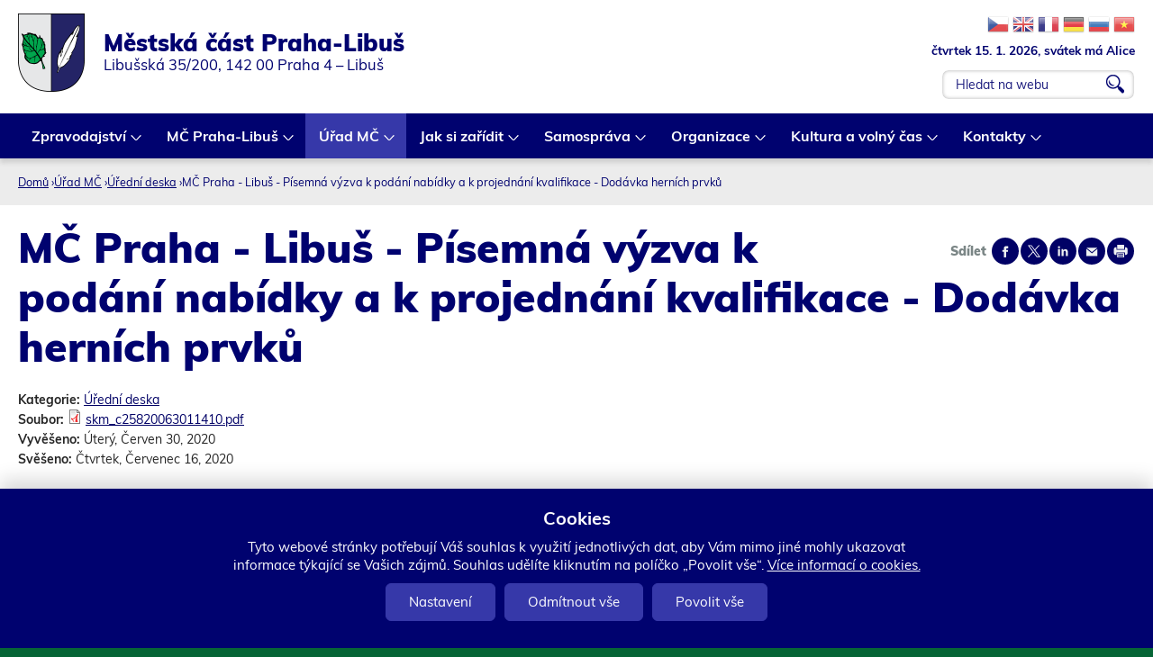

--- FILE ---
content_type: text/css
request_url: https://www.praha-libus.cz/sites/default/files/css/css_byx_e056daYroyC1NixpArcEszotzPy5xYrnWfINIKA.css
body_size: 517
content:
body{background:#f5f5f5;padding:20px;}.newsletter{font-family:Calibri,Arial,sans-serif;min-width:400px;max-width:900px;margin:auto;color:#444444 !important;background:#ffffff;-webkit-border-radius:10px;-moz-border-radius:10px;border-radius:10px;-webkit-box-shadow:0px 0px 9px 0px rgba(50,50,50,0.75);-moz-box-shadow:0px 0px 9px 0px rgba(50,50,50,0.75);box-shadow:0px 0px 9px 0px rgba(50,50,50,0.75);padding:10px;-webkit-border-radius:2px;-moz-border-radius:2px;border-radius:2px;font-size:14px;line-height:17px;}table,th,td{border:0px;margin:0px;}td{vertical-align:center;padding:20px 30px 20px 30px;}tr#header{background-color:white;}tr#header td{padding:20px 0px 20px 30px;border-bottom:2px solid #262626;}tr#header td img{float:left;margin:0px 20px 0px 0px;}table{width:100%;}tr#header h1,tr#header h2{color:#262626;margin:0px;padding:0px;line-height:1.1em;}tr#header h1{font-size:25px;margin:10px 0px 5px 0px;}h2{font-size:26px;font-weight:bold;color:#00026f;}h1{font-size:32px;font-weight:bold;color:#00026f;}tr#footer,tr#footer td{background-color:#00026f;color:#fcfcfc;}tr#footer td#informace{text-align:left;}tr#footer td{font-size:13px;}td.views-field-field-ikona{background-color:#282828;color:white;text-align:center;}td.views-field-field-ikona img{width:90px;height:100px;text-align:center;}.view-kalendar-akci tr td{border:0px solid white;}.view-kalendar-akci tr.even td{border:0px solid #d3d3d3;}tr.even{background-color:#f3f3f3;}tr#obsah{color:black;background-color:#ffffff;}a{color:#00026f !important;}tr#obsah td h2{display:none;}tr#obsah td .field-items h2{display:block;}td#logopaticka{width:35%;}td#informace{width:35%;}td#urednihodiny{width:30%;}tr#footer a{color:#ffffff !important;}.newsletter table img{max-width:830px;height:auto;}
